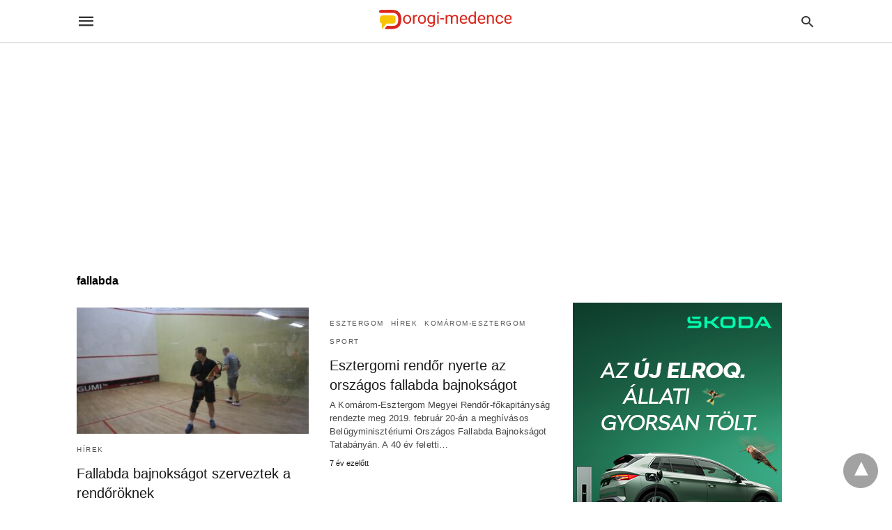

--- FILE ---
content_type: text/html; charset=UTF-8
request_url: https://dorogimedence.hu/index.php/tag/fallabda/amp/
body_size: 13884
content:
<!doctype html> <html amp lang="hu"> <head><script custom-element="amp-form" src="https://cdn.ampproject.org/v0/amp-form-latest.js" async></script><script custom-element="amp-auto-ads" src="https://cdn.ampproject.org/v0/amp-auto-ads-0.1.js" async></script> <meta charset="utf-8"> <link rel="preconnect" href="//cdn.ampproject.org"> <meta name="viewport" content="width=device-width">  <title>fallabda Archívum - Dorogi-medence Regionális Hírportál</title> <link rel="canonical" href="https://dorogimedence.hu/index.php/tag/fallabda/" /> <meta property="og:locale" content="hu_HU" /> <meta property="og:type" content="article" /> <meta property="og:title" content="fallabda Archívum - Dorogi-medence Regionális Hírportál" /> <meta property="og:url" content="https://dorogimedence.hu/index.php/tag/fallabda/" /> <meta property="og:site_name" content="Dorogi-medence Regionális Hírportál" /> <meta name="twitter:card" content="summary_large_image" /> <script type="application/ld+json" class="yoast-schema-graph">{"@context":"https://schema.org","@graph":[{"@type":"CollectionPage","@id":"https://dorogimedence.hu/index.php/tag/fallabda/","url":"https://dorogimedence.hu/index.php/tag/fallabda/","name":"fallabda Archívum - Dorogi-medence Regionális Hírportál","isPartOf":{"@id":"https://dorogimedence.hu/#website"},"primaryImageOfPage":{"@id":"https://dorogimedence.hu/index.php/tag/fallabda/#primaryimage"},"image":{"@id":"https://dorogimedence.hu/index.php/tag/fallabda/#primaryimage"},"thumbnailUrl":"https://dorogimedence.hu/wp-content/uploads/2024/02/IMG_6939_1.jpg","breadcrumb":{"@id":"https://dorogimedence.hu/index.php/tag/fallabda/#breadcrumb"},"inLanguage":"hu"},{"@type":"ImageObject","inLanguage":"hu","@id":"https://dorogimedence.hu/index.php/tag/fallabda/#primaryimage","url":"https://dorogimedence.hu/wp-content/uploads/2024/02/IMG_6939_1.jpg","contentUrl":"https://dorogimedence.hu/wp-content/uploads/2024/02/IMG_6939_1.jpg","width":750,"height":500},{"@type":"BreadcrumbList","@id":"https://dorogimedence.hu/index.php/tag/fallabda/#breadcrumb","itemListElement":[{"@type":"ListItem","position":1,"name":"Kezdőlap","item":"https://dorogimedence.hu/"},{"@type":"ListItem","position":2,"name":"fallabda"}]},{"@type":"WebSite","@id":"https://dorogimedence.hu/#website","url":"https://dorogimedence.hu/","name":"Dorogi-medence Regionális Hírportál","description":"Dorog, Kesztölc, Leányvár, Piliscsév, Tokod, Tokodaltáró, Csolnok, Esztergom-kertváros: hírek, programok","publisher":{"@id":"https://dorogimedence.hu/#organization"},"potentialAction":[{"@type":"SearchAction","target":{"@type":"EntryPoint","urlTemplate":"https://dorogimedence.hu/?s={search_term_string}"},"query-input":{"@type":"PropertyValueSpecification","valueRequired":true,"valueName":"search_term_string"}}],"inLanguage":"hu"},{"@type":"Organization","@id":"https://dorogimedence.hu/#organization","name":"Dorogi-medence Regionális Hírportál","url":"https://dorogimedence.hu/","logo":{"@type":"ImageObject","inLanguage":"hu","@id":"https://dorogimedence.hu/#/schema/logo/image/","url":"https://i0.wp.com/dorogimedence.hu/wp-content/uploads/2021/04/dm-logo-uj-v4.png?fit=1133%2C189&ssl=1","contentUrl":"https://i0.wp.com/dorogimedence.hu/wp-content/uploads/2021/04/dm-logo-uj-v4.png?fit=1133%2C189&ssl=1","width":1133,"height":189,"caption":"Dorogi-medence Regionális Hírportál"},"image":{"@id":"https://dorogimedence.hu/#/schema/logo/image/"},"sameAs":["https://www.facebook.com/dorogimedence/"]}]}</script>  <link rel="icon" href="https://dorogimedence.hu/wp-content/uploads/2018/06/cropped-favicon-32x32.png" sizes="32x32" /> <link rel="icon" href="https://dorogimedence.hu/wp-content/uploads/2018/06/cropped-favicon-192x192.png" sizes="192x192" /> <link rel="apple-touch-icon" href="https://dorogimedence.hu/wp-content/uploads/2018/06/cropped-favicon-180x180.png" /> <meta name="msapplication-TileImage" content="https://dorogimedence.hu/wp-content/uploads/2018/06/cropped-favicon-270x270.png" /> <meta name="amp-google-client-id-api" content="googleanalytics"> <meta name="generator" content="AMP for WP 1.1.11" /> <link rel="preload" as="font" href="https://dorogimedence.hu/wp-content/plugins/accelerated-mobile-pages/templates/design-manager/swift/fonts/icomoon.ttf" type="font/ttf" crossorigin> <link rel="preload" as="script" href="https://cdn.ampproject.org/v0.js"> <link rel="preload" href="https://dorogimedence.hu/wp-content/uploads/2024/02/IMG_6939_1.jpg" as="image"> <script custom-element="amp-iframe" src="https://cdn.ampproject.org/v0/amp-iframe-0.1.js" async></script> <script custom-element="amp-bind" src="https://cdn.ampproject.org/v0/amp-bind-latest.js" async></script> <script custom-element="amp-ad" src="https://cdn.ampproject.org/v0/amp-ad-0.1.js" async></script> <script custom-element="amp-analytics" src="https://cdn.ampproject.org/v0/amp-analytics-0.1.js" async></script> <script custom-element="amp-consent" src="https://cdn.ampproject.org/v0/amp-consent-0.1.js" async></script>  <script custom-element="amp-geo" src="https://cdn.ampproject.org/v0/amp-geo-0.1.js" async></script> <script src="https://cdn.ampproject.org/v0.js" async></script> <style amp-boilerplate>body{-webkit-animation:-amp-start 8s steps(1,end) 0s 1 normal both;-moz-animation:-amp-start 8s steps(1,end) 0s 1 normal both;-ms-animation:-amp-start 8s steps(1,end) 0s 1 normal both;animation:-amp-start 8s steps(1,end) 0s 1 normal both}@-webkit-keyframes -amp-start{from{visibility:hidden}to{visibility:visible}}@-moz-keyframes -amp-start{from{visibility:hidden}to{visibility:visible}}@-ms-keyframes -amp-start{from{visibility:hidden}to{visibility:visible}}@-o-keyframes -amp-start{from{visibility:hidden}to{visibility:visible}}@keyframes -amp-start{from{visibility:hidden}to{visibility:visible}}</style><noscript><style amp-boilerplate>body{-webkit-animation:none;-moz-animation:none;-ms-animation:none;animation:none}</style></noscript> <style amp-custom> body{font-family:'Poppins', sans-serif;font-size:16px;line-height:1.25}ol, ul{list-style-position:inside}p, ol, ul, figure{margin:0 0 1em;padding:0}a, a:active, a:visited{text-decoration:none;color:#005be2}body a:hover{color:#005be2}#ampforwp-jp-relatedposts{padding-top:1em;margin:1em 0;position:relative;clear:both}#ampforwp-jp-relatedposts h3.jp-relatedposts-headline{margin:0 0 1em;display:inline-block;float:left;font-size:9pt;font-weight:700;font-family:inherit}#ampforwp-jp-relatedposts .jp-relatedposts-items-visual{margin-right:-20px}#ampforwp-jp-relatedposts .jp-relatedposts-items{clear:left}#ampforwp-jp-relatedposts .jp-relatedposts-items-visual .jp-relatedposts-post{padding-right:20px;-moz-opacity:.8;opacity:.8}#ampforwp-jp-relatedposts .jp-relatedposts-items .jp-relatedposts-post{float:left;width:33%;margin:0 0 1em;box-sizing:border-box;-moz-box-sizing:border-box;-webkit-box-sizing:border-box}#ampforwp-jp-relatedposts .jp-relatedposts-items-visual h4.jp-relatedposts-post-title{text-transform:none;font-family:inherit;display:block;max-width:100%}#ampforwp-jp-relatedposts .jp-relatedposts-items p,#ampforwp-jp-relatedposts .jp-relatedposts-items time,#ampforwp-jp-relatedposts .jp-relatedposts-items-visual h4.jp-relatedposts-post-title{font-size:14px;line-height:20px;margin:0}#ampforwp-jp-relatedposts .jp-relatedposts-items .jp-relatedposts-post .jp-relatedposts-post-title a{font-size:inherit;font-weight:400;text-decoration:none;-moz-opacity:1;opacity:1}pre{white-space:pre-wrap}.left{float:left}.right{float:right}.hidden, .hide, .logo .hide{display:none}.screen-reader-text{border:0;clip:rect(1px, 1px, 1px, 1px);clip-path:inset(50%);height:1px;margin:-1px;overflow:hidden;padding:0;position:absolute;width:1px;word-wrap:normal}.clearfix{clear:both}blockquote{background:#f1f1f1;margin:10px 0 20px 0;padding:15px}blockquote p:last-child{margin-bottom:0}.amp-wp-unknown-size img{object-fit:contain}.amp-wp-enforced-sizes{max-width:100%}html,body,div,span,object,iframe,h1,h2,h3,h4,h5,h6,p,blockquote,pre,abbr,address,cite,code,del,dfn,em,img,ins,kbd,q,samp,small,strong,sub,sup,var,b,i,dl,dt,dd,ol,ul,li,fieldset,form,label,legend,table,caption,tbody,tfoot,thead,tr,th,td,article,aside,canvas,details,figcaption,figure,footer,header,hgroup,menu,nav,section,summary,time,mark,audio,video{margin:0;padding:0;border:0;outline:0;font-size:100%;vertical-align:baseline;background:transparent}body{line-height:1}article,aside,details,figcaption,figure,footer,header,hgroup,menu,nav,section{display:block}nav ul{list-style:none}blockquote,q{quotes:none}blockquote:before,blockquote:after,q:before,q:after{content:none}a{margin:0;padding:0;font-size:100%;vertical-align:baseline;background:transparent}table{border-collapse:collapse;border-spacing:0}hr{display:block;height:1px;border:0;border-top:1px solid #ccc;margin:1em 0;padding:0}input,select{vertical-align:middle}*,*:after,*:before{box-sizing:border-box;-ms-box-sizing:border-box;-o-box-sizing:border-box}.alignright{float:right;margin-left:10px}.alignleft{float:left;margin-right:10px}.aligncenter{display:block;margin-left:auto;margin-right:auto;text-align:center}amp-iframe{max-width:100%;margin-bottom:20px}amp-wistia-player{margin:5px 0px}.wp-caption{padding:0}figcaption,.wp-caption-text{font-size:12px;line-height:1.5em;margin:0;padding:.66em 10px .75em;text-align:center}amp-carousel > amp-img > img{object-fit:contain}.amp-carousel-container{position:relative;width:100%;height:100%}.amp-carousel-img img{object-fit:contain}amp-instagram{box-sizing:initial}figure.aligncenter amp-img{margin:0 auto}.rr span,.loop-date,.fbp-cnt .amp-author,.display-name,.author-name{color:#191919}.fsp-cnt .loop-category li{padding:8px 0px}.fbp-cnt h2.loop-title{padding:8px 0px}.cntr{max-width:1100px;margin:0 auto;width:100%;padding:0px 20px}@font-face{font-family:'icomoon';font-display:swap;font-style:normal;font-weight:normal;src:local('icomoon'), local('icomoon'), url('https://dorogimedence.hu/wp-content/plugins/accelerated-mobile-pages/templates/design-manager/swift/fonts/icomoon.ttf')}header .cntr{max-width:1100px;margin:0 auto}.h_m{position:static;background:rgba(255,255,255,1);border-bottom:1px solid;border-color:rgba(0,0,0,0.12);padding:0 0 0 0;margin:0 0 0 0}.content-wrapper{margin-top:0px}.h_m_w{width:100%;clear:both;display:inline-flex;height:60px}.icon-src:before{content:"\e8b6";font-family:'icomoon';font-size:23px}.isc:after{content:"\e8cc";font-family:'icomoon';font-size:20px}.h-ic a:after, .h-ic a:before{color:rgba(51,51,51,1)}.h-ic{margin:0px 10px;align-self:center}.amp-logo a{line-height:0;display:inline-block;margin:0;font-size:17px;font-weight:700;text-transform:uppercase;display:inline-block;color:rgba(51,51,51,1)}.logo h1{margin:0;font-size:17px;font-weight:700;text-transform:uppercase;display:inline-block}.h-srch a{line-height:1;display:block}.amp-logo amp-img{margin:0 auto}@media(max-width:480px){.h-sing{font-size:13px}}.logo{z-index:2;flex-grow:1;align-self:center;text-align:center;line-height:0}.h-1{display:flex;order:1}.h-nav{order:-1;align-self:center;flex-basis:30px}.h-ic:last-child{margin-right:0}.lb-t{position:fixed;top:-50px;width:100%;width:100%;opacity:0;transition:opacity .5s ease-in-out;overflow:hidden;z-index:9;background:rgba(20,20,22,0.9)}.lb-t img{margin:auto;position:absolute;top:0;left:0;right:0;bottom:0;max-height:0%;max-width:0%;border:3px solid white;box-shadow:0px 0px 8px rgba(0,0,0,.3);box-sizing:border-box;transition:.5s ease-in-out}a.lb-x{display:block;width:50px;height:50px;box-sizing:border-box;background:tranparent;color:black;text-decoration:none;position:absolute;top:-80px;right:0;transition:.5s ease-in-out}a.lb-x:after{content:"\e5cd";font-family:'icomoon';font-size:30px;line-height:0;display:block;text-indent:1px;color:rgba(255,255,255,0.8)}.lb-t:target{opacity:1;top:0;bottom:0;left:0;z-index:2}.lb-t:target img{max-height:100%;max-width:100%}.lb-t:target a.lb-x{top:25px}.lb img{cursor:pointer}.lb-btn form{position:absolute;top:200px;left:0;right:0;margin:0 auto;text-align:center}.lb-btn .s{padding:10px}.lb-btn .icon-search{padding:10px;cursor:pointer}.amp-search-wrapper{width:80%;margin:0 auto;position:relative}.overlay-search:before{content:"\e8b6";font-family:'icomoon';font-size:24px;position:absolute;right:0;cursor:pointer;top:4px;color:rgba(255,255,255,0.8)}.amp-search-wrapper .icon-search{cursor:pointer;background:transparent;border:none;display:inline-block;width:30px;height:30px;opacity:0;position:absolute;z-index:100;right:0;top:0}.lb-btn .s{padding:10px;background:transparent;border:none;border-bottom:1px solid #504c4c;width:100%;color:rgba(255,255,255,0.8)}.m-ctr{background:rgba(20,20,22,0.9)}.tg, .fsc{display:none}.fsc{width:100%;height:-webkit-fill-available;position:absolute;cursor:pointer;top:0;left:0;z-index:9}.tg:checked + .hamb-mnu > .m-ctr{margin-left:0;border-right:1px solid}.tg:checked + .hamb-mnu > .m-ctr .c-btn{position:fixed;right:5px;top:5px;background:rgba(20,20,22,0.9);border-radius:50px}.m-ctr{margin-left:-100%;float:left}.tg:checked + .hamb-mnu > .fsc{display:block;background:rgba(0,0,0,.9);height:100%}.t-btn, .c-btn{cursor:pointer}.t-btn:after{content:"\e5d2";font-family:"icomoon";font-size:28px;display:inline-block;color:rgba(51,51,51,1)}.c-btn:after{content:"\e5cd";font-family:"icomoon";font-size:20px;color:rgba(255,255,255,0.8);line-height:0;display:block;text-indent:1px}.c-btn{float:right;padding:15px 5px}header[style] label.c-btn, header[style] .lb-t:target a.lb-x{margin-top:30px}.m-ctr{transition:margin 0.3s ease-in-out}.m-ctr{width:90%;height:100%;position:absolute;z-index:99;padding:2% 0% 100vh 0%}.m-menu{display:inline-block;width:100%;padding:2px 20px 10px 20px}.m-scrl{overflow-y:scroll;display:inline-block;width:100%;max-height:94vh}.m-menu .amp-menu .toggle:after{content:"\e313";font-family:'icomoon';font-size:25px;display:inline-block;top:1px;padding:5px;transform:rotate(270deg);right:0;left:auto;cursor:pointer;border-radius:35px;color:rgba(255,255,255,0.8)}.m-menu .amp-menu li.menu-item-has-children:after{display:none}.m-menu .amp-menu li ul{font-size:14px}.m-menu .amp-menu{list-style-type:none;padding:0}.m-menu .amp-menu > li a{color:rgba(255,255,255,0.8);padding:12px 7px;margin-bottom:0;display:inline-block}.menu-btn{margin-top:30px;text-align:center}.menu-btn a{color:#fff;border:2px solid #ccc;padding:15px 30px;display:inline-block}.amp-menu li.menu-item-has-children>ul>li{width:100%}.m-menu .amp-menu li.menu-item-has-children>ul>li{padding-left:0;border-bottom:1px solid;margin:0px 10px}.m-menu .link-menu .toggle{width:100%;height:100%;position:absolute;top:0px;right:0;cursor:pointer}.m-menu .amp-menu .sub-menu li:last-child{border:none}.m-menu .amp-menu a{padding:7px 15px}.m-menu > li{font-size:17px}.amp-menu .toggle:after{position:absolute}.m-menu .toggle{float:right}.m-menu input{display:none}.m-menu .amp-menu [id^=drop]:checked + label + ul{display:block}.m-menu .amp-menu [id^=drop]:checked + .toggle:after{transform:rotate(360deg)}.hamb-mnu ::-webkit-scrollbar{display:none}.p-m-fl{width:100%;border-bottom:1px solid rgba(0, 0, 0, 0.05);background:rgba(239,239,239,1)}.p-menu{width:100%;text-align:center;margin:0px auto;padding:0px 25px 0px 25px}.p-menu ul li{display:inline-block;margin-right:21px;font-size:12px;line-height:20px;letter-spacing:1px;font-weight:400;position:relative}.p-menu ul li a{color:rgba(53,53,53,1);padding:12px 0px 12px 0px;display:inline-block}.p-menu input{display:none}.p-menu .amp-menu .toggle:after{display:none}.p-menu{white-space:nowrap}@media(max-width:768px){.p-menu{overflow:scroll}}.hmp{margin-top:34px;display:inline-block;width:100%}.fbp{width:100%;display:flex;flex-wrap:wrap;margin:15px 15px 20px 15px}.fbp-img a{display:block;line-height:0}.fbp-c{flex:1 0 100%}.fbp-img{flex-basis:calc(65%);margin-right:30px}.fbp-cnt{flex-basis:calc(31%)}.fbp-cnt .loop-category{margin-bottom:12px}.fsp-cnt .loop-category{margin-bottom:7px}.fsp-cnt .loop-category li{font-weight:500}.fbp-cnt h2{margin:0px;font-size:32px;line-height:38px;font-weight:700}.fbp-cnt h2 a{color:#191919}.fbp-cnt .amp-author, .fsp-cnt .amp-author{padding-left:6px}.fbp:hover .author-name a{text-decoration:underline}.fbp-cnt .author-details a{color:#808080}.fbp-cnt .author-details a:hover{color:#005be2}.loop-wrapper{display:flex;flex-wrap:wrap;margin:-15px}.loop-category li{display:inline-block;list-style-type:none;margin-right:10px;font-size:10px;font-weight:600;letter-spacing:1.5px}.loop-category li a{color:#555;text-transform:uppercase}.loop-category li:hover a{color:#005be2}.fbp-cnt p, .fsp-cnt p{color:#444;font-size:13px;line-height:1.5;letter-spacing:0.10px;word-break:break-word}.fbp:hover h2 a, .fsp:hover h2 a{color:#005be2}.fsp h2 a, .fsp h3 a{color:#191919}.fsp{margin:15px;flex-basis:calc(33.33% - 30px)}.fsp-img{margin-bottom:10px}.fsp h2, .fsp h3{margin:0px 0px 5px 0px;font-size:20px;line-height:1.4;font-weight:500}.at-dt,.pt-dt{font-size:11px;color:#757575;margin:12px 0px 9px 0px;display:inline-flex}.arch-tlt{margin:30px 0px 30px;display:inline-block;width:100%}.amp-archive-title, .amp-loop-label{font-weight:600}.amp-archive-desc, .amp-archive-image{font-size:14px;margin:8px 0px 0px 0px;color:#333;line-height:20px}.author-img amp-img{border-radius:50%;margin:0px 12px 10px 0px;display:block;width:50px}.author-img{float:left}.amp-sub-archives{margin:10px 0px 0px 10px}.amp-sub-archives ul li{list-style-type:none;display:inline-block;font-size:12px;margin-right:10px;font-weight:500}.amp-sub-archives ul li a{color:#005be2}.loop-pagination{margin:20px 0px 20px 0px}.right a, .left a{background:#005be2;padding:8px 22px 12px 25px;color:#fff;line-height:1;border-radius:46px;font-size:14px;display:inline-block}.right a:hover, .left a:hover{color:#fff}.right a:after{content:"\00BB";display:inline-block;padding-left:6px;font-size:20px;line-height:20px;height:20px;position:relative;top:1px}.left a:before{content:"\00AB";display:inline-block;padding-right:6px;font-size:20px;line-height:20px;height:20px;position:relative;top:1px}.cntn-wrp.srch p{margin:30px 0px 30px 0px}.cntn-wrp.srch{font-size:18px;color:#000;line-height:1.7;word-wrap:break-word;font-family:'Poppins', sans-serif}@media(max-width:1110px){.amppb-fluid .col{max-width:95%}.sf-img .wp-caption-text{width:100%;padding:10px 40px}.fbp-img{flex-basis:calc(64%)}.fbp-img amp-img img{width:100%}.fbp-cnt h2{font-size:28px;line-height:34px}}@media(max-width:768px){.fbp-img{flex-basis:calc(100%);margin-right:0}.hmp{margin:0}.fbp-cnt{float:none;width:100%;margin-left:0px;margin-top:10px;display:inline-block}.fbp-cnt .loop-category{margin-bottom:5px}.fbp{margin:15px}.fbp-cnt p{margin-top:8px}.fsp{flex-basis:calc(100% - 30px)}.fsp-img{width:40%;float:left;margin-right:20px}.fsp-cnt{width:54%;float:left}.at-dt,.pt-dt{margin:10px 0px 0px 0px}.hmp .loop-wrapper{margin-top:0}.arch-tlt{margin:20px 0px}.amp-loop-label{font-size:16px}.loop-wrapper h2{font-size:24px;font-weight:600}}@media(max-width:480px){.cntr.b-w{padding:0px}.at-dt,.pt-dt{margin:7px 0px 0px 0px}.right, .left{float:none;text-align:center}.right{margin-bottom:30px}.fsp-img{width:100%;float:none;margin-right:0px}.fsp-cnt{width:100%;float:none;padding:0px 15px 0px 14px}.fsp{border:none;padding:0}.fbp-cnt{margin:0;padding:12px}.tg:checked + .hamb-mnu > .m-ctr .c-btn{position:fixed;right:5px;top:35px}}@media(max-width:425px){.hmp .loop-wrapper{margin:0}.hmp .fbp{margin:0px 0px 15px 0px}.hmp .fsp{flex-basis:calc(100% - 0px);margin:15px 0px}.amp-archive-title, .amp-loop-label{padding:0 20px}.amp-sub-archives{margin:10px 0px 0px 30px}.author-img{padding-left:20px}.amp-archive-desc{padding:0px 20px}.loop-pagination{margin:15px 0px 15px 0px}}@media(max-width:375px){.fbp-cnt p, .fsp-cnt p{line-height:19px;letter-spacing:0}}@media(max-width:320px){.right a, .left a{padding:10px 30px 14px}}.m-srch #amp-search-submit{cursor:pointer;background:transparent;border:none;display:inline-block;width:30px;height:30px;opacity:0;position:absolute;z-index:100;right:0;top:0}.m-srch .amp-search-wrapper{border:1px solid rgba(255,255,255,0.8);background:rgba(255,255,255,0.8);width:100%;border-radius:60px}.m-srch .s{padding:10px 15px;border:none;width:100%;color:rgba(20,20,22,0.9);background:rgba(255,255,255,0.8);border-radius:60px}.m-srch{border-top:1px solid;padding:20px}.m-srch .overlay-search:before{color:rgba(20,20,22,0.9);padding-right:10px;top:6px}.cp-rgt{font-size:11px;line-height:1.2;color:rgba(255,255,255,0.8);padding:20px;text-align:center;border-top:1px solid}.cp-rgt a{color:rgba(255,255,255,0.8);border-bottom:1px solid rgba(255,255,255,0.8);margin-left:10px}.cp-rgt .view-non-amp{display:none}a.btt:hover{cursor:pointer}.footer{margin-top:80px}.f-menu ul li .sub-menu{display:none}.f-menu ul li{display:inline-block;margin-right:20px}.f-menu ul li a{padding:0;color:#575656}.f-menu ul > li:hover a{color:#005be2}.f-menu{font-size:14px;line-height:1.4;margin-bottom:30px}.rr{font-size:12px;color:rgba(136,136,136,1)}.rr span{margin:0 10px 0 0px}.f-menu ul li.menu-item-has-children:hover > ul{display:none}.f-menu ul li.menu-item-has-children:after{display:none}.f-w{display:inline-flex;width:100%;flex-wrap:wrap;margin:15px -15px 0px}.f-w-f2{text-align:center;border-top:1px solid rgba(238,238,238,1);padding:50px 0 50px 0}.w-bl{margin-left:0;display:flex;flex-direction:column;position:relative;flex:1 0 22%;margin:0 15px 30px;line-height:1.5;font-size:14px}.w-bl h4{font-size:12px;font-weight:500;margin-bottom:20px;text-transform:uppercase;letter-spacing:1px;padding-bottom:4px}.w-bl ul li{list-style-type:none;margin-bottom:15px}.w-bl ul li:last-child{margin-bottom:0}.w-bl ul li a{text-decoration:none}.w-bl .menu li .sub-menu, .w-bl .lb-x{display:none}.w-bl .menu li .sub-menu, .w-bl .lb-x{display:none}.w-bl table{border-collapse:collapse;margin:0 0 1.5em;width:100%}.w-bl tr{border-bottom:1px solid #eee}.w-bl th, .w-bl td{text-align:center}.w-bl td{padding:0.4em}.w-bl th:first-child, .w-bl td:first-child{padding-left:0}.w-bl thead th{border-bottom:2px solid #bbb;padding-bottom:0.5em;padding:0.4em}.w-bl .calendar_wrap caption{font-size:14px;margin-bottom:10px}.w-bl form{display:inline-flex;flex-wrap:wrap;align-items:center}.w-bl .search-submit{text-indent:-9999px;padding:0;margin:0;background:transparent;line-height:0;display:inline-block;opacity:0}.w-bl .search-button:after{content:"\e8b6";font-family:'icomoon';font-size:23px;display:inline-block;cursor:pointer}.w-bl .search-field{border:1px solid #ccc;padding:6px 10px}.f-menu{font-size:14px;line-height:1.4;margin-bottom:30px}.f-menu ul li{display:inline-block;margin-right:20px}.f-menu .sub-menu{display:none}.rr{font-size:13px;color:rgba(136,136,136,1)}@media(max-width:768px){.footer{margin-top:60px}.w-bl{flex:1 0 22%}.f-menu ul li{margin-bottom:10px}}@media(max-width:480px){.footer{margin-top:50px}.f-w-f2{padding:25px 0px}.f-w{display:block;margin:15px 0px 0px}.w-bl{margin-bottom:40px}.w-bl{flex:100%}.w-bl ul li{margin-bottom:11px}.f-menu ul li{display:inline-block;line-height:1.8;margin-right:13px}.f-menu .amp-menu > li a{padding:0;font-size:12px;color:#7a7a7a}.rr{margin-top:15px;font-size:11px;line-height:1.8}}@media(max-width:425px){.footer{margin-top:35px}.w-bl h4{margin-bottom:15px}}.content-wrapper a, .breadcrumb ul li a, .srp ul li, .rr a{transition:all 0.3s ease-in-out 0s}[class^="icon-"], [class*=" icon-"]{font-family:'icomoon';speak:none;font-style:normal;font-weight:normal;font-variant:normal;text-transform:none;line-height:1;-webkit-font-smoothing:antialiased;-moz-osx-font-smoothing:grayscale}body .amp-ad-wrapper{width:100%;text-align:center;margin:10px 0}.amp-ad-wrapper span{display:inherit;font-size:12px;line-height:1}.amp_ad_1{margin:-2px 0px -17px 0px}.amp_ad_2{margin:20px 0px -23px 0px}.amp-ad-3{margin:0px 0px -4px 0px}@media (min-width:768px){.wp-block-columns{display:flex}.wp-block-column{max-width:50%;margin:0px 10px}}amp-facebook-like{max-height:28px;top:6px;margin-right:10px}.ampforwp-blocks-gallery-caption{font-size:16px}.m-s-i li a.s_telegram:after{content:"\e93f"}.cntn-wrp h1, .cntn-wrp h2, .cntn-wrp h3, .cntn-wrp h4, .cntn-wrp h5, h6{margin-bottom:5px}.cntn-wrp h1{font-size:32px}.cntn-wrp h2{font-size:27px}.cntn-wrp h3{font-size:24px}.cntn-wrp h4{font-size:20px}.cntn-wrp h5{font-size:17px}.cntn-wrp h6{font-size:15px}figure.amp-featured-image{margin:10px 0}.amp-wp-content table, .cntn-wrp.artl-cnt table{height:auto}amp-img.amp-wp-enforced-sizes[layout=intrinsic] > img, .amp-wp-unknown-size > img{object-fit:contain}.rtl amp-carousel{direction:ltr}.rtl .amp-menu .toggle:after{left:0;right:unset}.sharedaddy li{display:none}sub{vertical-align:sub;font-size:small}sup{vertical-align:super;font-size:small}@media only screen and (max-width:480px){svg{max-width:250px;max-height:250px}}h2.amp-post-title{word-break:break-word;word-wrap:break-word}h2.amp-wp-sub-title{word-break:break-word;word-wrap:break-word}h2.amp-wp-sub-title{font-size:20px;line-height:1.4em;margin-top:0px;color:#a0a0a0}h2.amp-wp-sub-title.center{text-align:center}@media (min-width:768px){.artl-cnt .wp-block-column{max-width:100%}}.btt{position:fixed;bottom:20px;right:20px;background:rgba(71, 71, 71, 0.5);color:#fff;border-radius:100%;width:50px;height:50px;text-decoration:none}.btt:hover{color:#fff;background:#474747}.btt:before{content:'\25be';display:block;font-size:35px;font-weight:600;color:#fff;transform:rotate(180deg);text-align:center;line-height:1.5}.has-text-align-left{text-align:left}.has-text-align-right{text-align:right}.has-text-align-center{text-align:center}.collapsible-captions amp-img img{object-fit:contain}.web-stories-list__story-poster amp-img{width:100%;height:100%}.gdpr{position:fixed;top:0;bottom:0;left:0;right:0;background:rgba(0, 0, 0, 0.7);color:#333;z-index:9999999;line-height:1.3;height:100vh;width:100vw}.gdpr_w{padding:2rem;background:#fff;max-width:700px;width:95%;margin:5% auto;text-align:center;position:fixed;left:0;right:0;margin:10% auto}.gdpr_t{margin-bottom:15px}.gdpr_t h3{font-size:30px;margin:0px 0 10px 0}.gdpr_t p{font-size:16px;line-height:1.45;margin:0}.gdpr_x{position:absolute;right:24px;top:16px;cursor:pointer}.gdpr_yn{margin-top:10px}.gdpr_yn form{display:inline}.gdpr_yn button{background:#37474F;border:none;color:#fff;padding:8px 30px;font-size:13px;margin:0 3px}.gdpr_yn .gdpr_n{background:#fff;color:#222;border:1px solid #999}amp-consent{margin-left:10px;top:2px;width:auto;background:transparent}.gdpr_fmi{width:100%;font-size:15px;line-height:1.45;margin:0}#footer .gdpr_fmi span, .gdpr_fmi span{display:inline-block}#footer .gdpr_fmi a{color:#005be2}@media(max-width:768px){.gdpr_w{width:85%;margin:0 auto;padding:1.5rem}}@media(max-width:700px){.gdpr_w{margin:0 auto;width:85%}}.gdpr_fmi a:before{display:none}.gdpr_w{width:100%}.f-w-f2{padding:50px 0px}footer amp-consent.amp-active{z-index:9999;display:initial;position:inherit;height:20px;width:100%}body[class*="amp-iso-country-"] .amp-active{display:contents}#post-consent-ui{position:fixed;z-index:9999;left:45%;margin-top:10px;top:0}.amp-featured-image amp-iframe, .amp-wp-article-featured-image amp-iframe{margin:auto;height:100%}.f_vid{background:#000}amp-web-push-widget button.amp-subscribe{display:inline-flex;align-items:center;border-radius:5px;border:0;box-sizing:border-box;margin:0;padding:10px 15px;cursor:pointer;outline:none;font-size:15px;font-weight:500;background:#4A90E2;margin-top:7px;color:white;box-shadow:0 1px 1px 0 rgba(0, 0, 0, 0.5);-webkit-tap-highlight-color:rgba(0, 0, 0, 0)}.amp-logo amp-img{width:190px}.amp-menu input{display:none}.amp-menu li.menu-item-has-children ul{display:none}.amp-menu li{position:relative;display:block}.amp-menu > li a{display:block}div.acssacfe9{clear:both;margin:8px 0}iframe.acss5fbbf{border:none;height:260px;max-width:100%}.ai-viewports{--ai:1}.ai-viewport-3{display:none}.ai-viewport-2{display:none}.ai-viewport-1{display:inherit}.ai-viewport-0{display:none}@media (min-width:768px) and (max-width:979px){.ai-viewport-1{display:none}.ai-viewport-2{display:inherit}}@media (max-width:767px){.ai-viewport-1{display:none}.ai-viewport-3{display:inherit}}.code-block-default{margin:8px 0;clear:both}.code-block-{}.ai-align-left *{margin:0 auto 0 0;text-align:left}.ai-align-right *{margin:0 0 0 auto;text-align:right}.ai-center *{margin:0 auto;text-align:center}.icon-widgets:before{content:"\e1bd"}.icon-search:before{content:"\e8b6"}.icon-shopping-cart:after{content:"\e8cc"}</style> </head> <body data-amp-auto-lightbox-disable class="body archives_body archive-3530 amp-archive post 1.1.11"> <div id="backtotop"></div><header class="header h_m h_m_1" > <input type="checkbox" id="offcanvas-menu" on="change:AMP.setState({ offcanvas_menu: (event.checked ? true : false) })" [checked] = "offcanvas_menu" class="tg" /> <div class="hamb-mnu"> <aside class="m-ctr"> <div class="m-scrl"> <div class="menu-heading clearfix"> <label for="offcanvas-menu" class="c-btn"></label> </div> <nav class="m-menu"> <ul id="menu-fo-menu" class="amp-menu"><li id="menu-item-12" class="menu-item menu-item-type-custom menu-item-object-custom menu-item-home menu-item-has-children menu-item-12 "><a href="http://dorogimedence.hu" class="dropdown-toggle" data-toggle="dropdown">Hírek</a> <input type="checkbox" id="drop-2"><label for="drop-2" class="toggle"></label><ul class="sub-menu"> <li id="menu-item-238" class="menu-item menu-item-type-taxonomy menu-item-object-category menu-item-238 "><a href="https://dorogimedence.hu/index.php/category/kek-hirek/">Kék hírek</a></li> <li id="menu-item-101" class="menu-item menu-item-type-taxonomy menu-item-object-category menu-item-101 "><a href="https://dorogimedence.hu/index.php/category/sport/">Sport</a></li> <li id="menu-item-93" class="menu-item menu-item-type-taxonomy menu-item-object-category menu-item-93 "><a href="https://dorogimedence.hu/index.php/category/dorog/">Dorog</a></li> <li id="menu-item-235" class="menu-item menu-item-type-taxonomy menu-item-object-category menu-item-235 "><a href="https://dorogimedence.hu/index.php/category/csolnok/">Csolnok</a></li> <li id="menu-item-643" class="menu-item menu-item-type-taxonomy menu-item-object-category menu-item-643 "><a href="https://dorogimedence.hu/index.php/category/tat/">Tát</a></li> <li id="menu-item-94" class="menu-item menu-item-type-taxonomy menu-item-object-category menu-item-94 "><a href="https://dorogimedence.hu/index.php/category/tokod/">Tokod</a></li> <li id="menu-item-100" class="menu-item menu-item-type-taxonomy menu-item-object-category menu-item-100 "><a href="https://dorogimedence.hu/index.php/category/tokodaltaro/">Tokodaltáró</a></li> <li id="menu-item-236" class="menu-item menu-item-type-taxonomy menu-item-object-category menu-item-236 "><a href="https://dorogimedence.hu/index.php/category/esztergom/">Esztergom</a></li> <li id="menu-item-96" class="menu-item menu-item-type-taxonomy menu-item-object-category menu-item-96 "><a href="https://dorogimedence.hu/index.php/category/esztergom_kertvaros/">Esztergom-kertváros</a></li> <li id="menu-item-97" class="menu-item menu-item-type-taxonomy menu-item-object-category menu-item-97 "><a href="https://dorogimedence.hu/index.php/category/kesztolc/">Kesztölc</a></li> <li id="menu-item-98" class="menu-item menu-item-type-taxonomy menu-item-object-category menu-item-98 "><a href="https://dorogimedence.hu/index.php/category/leanyvar/">Leányvár</a></li> <li id="menu-item-4991" class="menu-item menu-item-type-taxonomy menu-item-object-category menu-item-4991 "><a href="https://dorogimedence.hu/index.php/category/nyergesujfalu/">Nyergesújfalu</a></li> <li id="menu-item-99" class="menu-item menu-item-type-taxonomy menu-item-object-category menu-item-99 "><a href="https://dorogimedence.hu/index.php/category/piliscsev/">Piliscsév</a></li> <li id="menu-item-239" class="menu-item menu-item-type-taxonomy menu-item-object-category menu-item-239 "><a href="https://dorogimedence.hu/index.php/category/komarom-esztergom/">Komárom-Esztergom</a></li> </ul> </li> <li id="menu-item-30902" class="menu-item menu-item-type-taxonomy menu-item-object-category menu-item-30902 "><a href="https://dorogimedence.hu/index.php/category/heti-novella/" class="dropdown-toggle" data-toggle="dropdown">Heti Novella</a></li> <li id="menu-item-25287" class="menu-item menu-item-type-taxonomy menu-item-object-category menu-item-25287 "><a href="https://dorogimedence.hu/index.php/category/meselo-tajak-es-formak/" class="dropdown-toggle" data-toggle="dropdown">Mesélő tájak és formák</a></li> <li id="menu-item-962" class="menu-item menu-item-type-taxonomy menu-item-object-category menu-item-962 "><a href="https://dorogimedence.hu/index.php/category/dorogi-barangolasok/" class="dropdown-toggle" data-toggle="dropdown">Dorogi Barangolások</a></li> <li id="menu-item-144" class="menu-item menu-item-type-post_type menu-item-object-page menu-item-144 "><a href="https://dorogimedence.hu/index.php/kozerdeku/" class="dropdown-toggle" data-toggle="dropdown">Közérdekű</a></li> </ul> </nav> <div class="m-srch"> <form role="search" method="get" class="amp-search" target="_top" action="https://dorogimedence.hu"> <div class="amp-search-wrapper"> <label aria-label="Type your query" class="screen-reader-text" for="s">Type your search query and hit enter: </label> <input type="text" placeholder="AMP" value="1" name="amp" class="hidden"/> <label aria-label="search text" for="search-text-96"></label> <input id="search-text-96" type="text" placeholder="Ide írjon" value="" name="s" class="s" /> <label aria-label="Submit amp search" for="amp-search-submit" > <input type="submit" class="icon-search" value="Search" /> </label> <div class="overlay-search"> </div> </div> </form> </div> <div class="cp-rgt"> <span>Minden jog fenntartva</span><a class="view-non-amp" href="https://dorogimedence.hu/index.php/2024/02/28/fallabda-bajnoksagot-szerveztek-a-rendoroknek/" title="Nem AMP verzió megtekintése">Nem AMP verzió megtekintése</a> </div> </div> </aside> <label for="offcanvas-menu" class="fsc"></label> <div class="cntr"> <div class="head h_m_w"> <div class="h-nav"> <label for="offcanvas-menu" class="t-btn"></label> </div> <div class="logo"> <div class="amp-logo"> <a href="https://dorogimedence.hu/amp/" title="Dorogi-medence Regionális Hírportál" > <amp-img data-hero src="https://dorogimedence.hu/wp-content/uploads/2021/04/logo-feher-350.png" width="348" height="58" alt="Dorogi-medence Regionális Hírportál" class="amp-logo" layout="responsive"></amp-img></a> </div> </div> <div class="h-1"> <div class="h-srch h-ic"> <a title="search" class="lb icon-src" href="#search"></a> <div class="lb-btn"> <div class="lb-t" id="search"> <form role="search" method="get" class="amp-search" target="_top" action="https://dorogimedence.hu"> <div class="amp-search-wrapper"> <label aria-label="Type your query" class="screen-reader-text" for="s">Type your search query and hit enter: </label> <input type="text" placeholder="AMP" value="1" name="amp" class="hidden"/> <label aria-label="search text" for="search-text-41"></label> <input id="search-text-41" type="text" placeholder="Ide írjon" value="" name="s" class="s" /> <label aria-label="Submit amp search" for="amp-search-submit" > <input type="submit" class="icon-search" value="Search" /> </label> <div class="overlay-search"> </div> </div> </form> <a title="close" class="lb-x" href="#"></a> </div> </div> </div> </div> <div class="clearfix"></div> </div> </div> </div> </header> <div class="content-wrapper"> <div class="p-m-fl"> </div> <div class="amp-ad-wrapper amp_ad_1"><amp-ad class="amp-ad-1" type="adsense" width=336 height=280 data-ad-client="ca-pub-1727034543801930" data-ad-slot="8038255097"data-block-on-consent="_till_accepted"></amp-ad> </div><div class="cntr archive"> <div class="arch-tlt"> <h1 class="amp-archive-title">fallabda</h1> </div> <div class="arch-dsgn"> <div class="arch-psts"> <div class='loop-wrapper'><div class="fsp"> <div class="fsp-img"> <div class="loop-img image-container"><a href="https://dorogimedence.hu/index.php/2024/02/28/fallabda-bajnoksagot-szerveztek-a-rendoroknek/amp/" title="Fallabda bajnokságot szerveztek a rendőröknek"><amp-img data-hero src="https://dorogimedence.hu/wp-content/uploads/2024/02/IMG_6939_1-346x188.jpg" width="346" height="188" layout=responsive class="" alt="Fallabda bajnokságot szerveztek a rendőröknek"><amp-img fallback data-hero src="https://dorogimedence.hu/wp-content/plugins/accelerated-mobile-pages/images/SD-default-image.png" width="346" height="188" layout=responsive class="" alt="Fallabda bajnokságot szerveztek a rendőröknek"></amp-img></amp-img></a></div> </div> <div class="fsp-cnt"> <ul class="loop-category"><li class="amp-cat-3"><a href="https://dorogimedence.hu/index.php/category/hirek/amp/">Hírek</a></li></ul> <h2 class='loop-title' ><a href="https://dorogimedence.hu/index.php/2024/02/28/fallabda-bajnoksagot-szerveztek-a-rendoroknek/amp/">Fallabda bajnokságot szerveztek a rendőröknek</a></h2> <p class="loop-excerpt">A Komárom-Esztergom Vármegyei Rendőr-főkapitányság és a megyei Rendőr Sportegyesület 2024. február 27-én rendezte meg a 2024. évi, meghívásos Belügyminisztériumi Országos&hellip;</p> <div class="pt-dt"> <div class="loop-date">2 év ezelőtt</div> </div> </div> </div> <div class="fsp"> <div class="fsp-img"> </div> <div class="fsp-cnt"> <ul class="loop-category"><li class="amp-cat-38"><a href="https://dorogimedence.hu/index.php/category/esztergom/amp/">Esztergom</a></li><li class="amp-cat-3"><a href="https://dorogimedence.hu/index.php/category/hirek/amp/">Hírek</a></li><li class="amp-cat-56"><a href="https://dorogimedence.hu/index.php/category/komarom-esztergom/amp/">Komárom-Esztergom</a></li><li class="amp-cat-5"><a href="https://dorogimedence.hu/index.php/category/sport/amp/">Sport</a></li></ul> <h2 class='loop-title' ><a href="https://dorogimedence.hu/index.php/2019/02/21/esztergomi-rendor-nyerte-az-orszagos-fallabda-bajnoksagot/amp/">Esztergomi rendőr nyerte az országos fallabda bajnokságot</a></h2> <p class="loop-excerpt">A Komárom-Esztergom Megyei Rendőr-főkapitányság rendezte meg 2019. február 20-án a meghívásos Belügyminisztériumi Országos Fallabda Bajnokságot Tatabányán. A 40 év feletti&hellip;</p> <div class="pt-dt"> <div class="loop-date">7 év ezelőtt</div> </div> </div> </div> <div class='code-block code-block-8' style='margin: 8px 0; clear: both;'> <a href="https://www.styevolaesfia.hu/hirek/skoda-elroq-2013-az-elektromobilitas-uj-fejezete-egy-specialis-ajanlat" target="_blank"> <img src="https://dorogimedence.hu/banner/Skoda_Elroq_300x600px.png" alt="Styevola és Fia Kft." width="300" height="600" border="0" longdesc="https://www.styevolaesfia.hu/hirek/skoda-elroq-2013-az-elektromobilitas-uj-fejezete-egy-specialis-ajanlat" /></a></div> <div class='code-block code-block-10' style='margin: 8px 0; clear: both;'> <a href="https://www.gedeonrichter.com/hu-hu/" target="_blank"> <img src="https://dorogimedence.hu/banner/RG_altalanos_allo_300x250px_2025.jpg" alt="Richter Gedeon Nyrt." width="300" height="250" border="0" longdesc="https://www.gedeonrichter.com/hu-hu/" /></a></div> </div> <div class="loop-pagination"> <div class="clearfix"></div> </div> </div> </div> </div> <div class="amp-wp-content widget-wrapper"> <div class="cntr"> <div class="amp_widget_above_the_footer f-w"> <div class="w-bl"><div class="code-block code-block-10 acssacfe9"> <a href="https://www.gedeonrichter.com/hu-hu/" target="_blank"> <amp-img src="https://dorogimedence.hu/banner/RG_altalanos_allo_300x250px_2025.jpg" alt="Richter Gedeon Nyrt." width="300" height="250" class="amp-wp-enforced-sizes" layout="intrinsic"></amp-img></a></div> </div><div class="w-bl"><div class="code-block code-block-8 acssacfe9"> <a href="https://www.styevolaesfia.hu/hirek/skoda-elroq-2013-az-elektromobilitas-uj-fejezete-egy-specialis-ajanlat" target="_blank"> <amp-img src="https://dorogimedence.hu/banner/Skoda_Elroq_300x600px.png" alt="Styevola és Fia Kft." width="300" height="600" class="amp-wp-enforced-sizes" layout="intrinsic"></amp-img></a></div> </div><div class="w-bl"></div><div class="w-bl"><h4>Hír kategóriák</h4><form id="amp-wp-widget-categories-1" on="change:amp-wp-widget-categories-1.submit" action="https://dorogimedence.hu" method="get" target="_top"><label class="screen-reader-text" for="categories-dropdown-2">Hír kategóriák</label><select name="cat" id="categories-dropdown-2" class="postform"> <option value="-1">Kategória kijelölése</option> <option class="level-0" value="4925">75 éve történt: Dorog ostroma</option> <option class="level-0" value="6934">Belföld, Gazdaság</option> <option class="level-0" value="64">Csolnok</option> <option class="level-0" value="2">Dorog</option> <option class="level-0" value="341">Dorogi Barangolások</option> <option class="level-0" value="5769">Dorogi Rockfesztivál</option> <option class="level-0" value="1">Egyéb</option> <option class="level-0" value="38">Esztergom</option> <option class="level-0" value="7">Esztergom-kertváros</option> <option class="level-0" value="5483">Heti Novella</option> <option class="level-0" value="3">Hírek</option> <option class="level-0" value="39">Kék hírek</option> <option class="level-0" value="6031">Kerek évfordulók</option> <option class="level-0" value="8">Kesztölc</option> <option class="level-0" value="56">Komárom-Esztergom</option> <option class="level-0" value="9">Leányvár</option> <option class="level-0" value="4923">Mesélő tájak és formák</option> <option class="level-0" value="1390">Nyergesújfalu</option> <option class="level-0" value="11">Piliscsév</option> <option class="level-0" value="3561">Programok</option> <option class="level-0" value="5">Sport</option> <option class="level-0" value="6948">Színes</option> <option class="level-0" value="110">Tát</option> <option class="level-0" value="6">Tokod</option> <option class="level-0" value="10">Tokodaltáró</option> <option class="level-0" value="6574">Történelmi évfordulók</option> <option class="level-0" value="7408">Vármegyei értékek</option> </select> </form> </div><div class="w-bl"></div><div class="w-bl"><form role="search" method="get" id="searchform" class="search-form" action="https://dorogimedence.hu/" target="_top"> <label> <span class="screen-reader-text">Search for:</span> <input type="text" value="" placeholder="Ide írjon" name="s" class="search-field"> </label> <input type="text" placeholder="Ide írjon" value="1" name="amp" class="hide" id="ampforwp_search_query_item"> <input type="submit" class="search-submit"></form></div><div class="w-bl"><h4>Időjárás</h4> <div class="textwidget"><amp-iframe src="https://beepulo.idokep.hu/futar/Dorog" class="acss5fbbf" sandbox="allow-scripts allow-same-origin allow-popups allow-forms allow-top-navigation" data-block-on-consent="" height="400" layout="fixed-height"><div placeholder="" class="amp-wp-iframe-placeholder"></div></amp-iframe></div> </div><div class="w-bl"></div> <div class="w-bl"> <h4>About</h4> <div class="inner "> <div class="image-logo"> <amp-img src="https://smartmag.theme-sphere.com/zine/wp-content/uploads/sites/4/2017/02/smz-logo-footer-3.png" alt="About" width="600" height="400" class="amp-wp-unknown-size amp-wp-unknown-width amp-wp-unknown-height amp-wp-enforced-sizes" layout="intrinsic"></amp-img> </div> <div class="base-text about-text"><p>Your source for the lifestyle news. This demo is crafted specifically to exhibit the use of the theme as a lifestyle site. Visit our main page for more demos.</p> <p>We're social, connect with us:</p> </div> <div class="spc-social spc-social-b "> <a href="https://www.facebook.com/dorogimedence" class="link s-facebook" target="_blank" rel="noopener"> <i class="icon tsi tsi-facebook"></i> <span class="visuallyhidden">Facebook</span> </a> <a href="#" class="link s-twitter" target="_blank" rel="noopener"> <i class="icon tsi tsi-twitter"></i> <span class="visuallyhidden">Twitter</span> </a> <a href="#" class="link s-instagram" target="_blank" rel="noopener"> <i class="icon tsi tsi-instagram"></i> <span class="visuallyhidden">Instagram</span> </a> <a href="#" class="link s-linkedin" target="_blank" rel="noopener"> <i class="icon tsi tsi-linkedin"></i> <span class="visuallyhidden">LinkedIn</span> </a> <a href="#" class="link s-vk" target="_blank" rel="noopener"> <i class="icon tsi tsi-vk"></i> <span class="visuallyhidden">VKontakte</span> </a> </div> </div> </div> <div class="w-bl"> <div class="block"> <section class="block-wrap block-posts-small block-sc mb-none" data-id="2"> <h4>Popular Posts</h4> <div class="block-content"> <div class="loop loop-small loop-small-a loop-sep loop-small-sep grid grid-1 md:grid-1 sm:grid-1 xs:grid-1"> <article class="l-post small-a-post m-pos-left small-post"> <div class="media"> <a href="https://dorogimedence.hu/index.php/2026/01/24/ket-uj-traffipaxot-telepitenek-bajnan/" class="image-link media-ratio ratio-3-2"><span data-bgsrc="https://dorogimedence.hu/wp-content/uploads/2026/01/46699-600x400.jpg" class="img bg-cover wp-post-image attachment-medium size-medium lazyload" data-bgset="https://dorogimedence.hu/wp-content/uploads/2026/01/46699-600x400.jpg 600w, https://dorogimedence.hu/wp-content/uploads/2026/01/46699-768x512.jpg 768w, https://dorogimedence.hu/wp-content/uploads/2026/01/46699-150x100.jpg 150w, https://dorogimedence.hu/wp-content/uploads/2026/01/46699-450x300.jpg 450w, https://dorogimedence.hu/wp-content/uploads/2026/01/46699-1200x800.jpg 1200w, https://dorogimedence.hu/wp-content/uploads/2026/01/46699-272x182.jpg 272w, https://dorogimedence.hu/wp-content/uploads/2026/01/46699.jpg 1500w" data-sizes="(max-width: 105px) 100vw, 105px"></span></a> </div> <div class="content"> <div class="post-meta post-meta-a post-meta-left has-below"><h4 class="is-title post-title"><a href="https://dorogimedence.hu/index.php/2026/01/24/ket-uj-traffipaxot-telepitenek-bajnan/">Két új traffipaxot telepítenek Bajnán</a></h4><div class="post-meta-items meta-below"><span class="meta-item date"><a href="https://dorogimedence.hu/index.php/2026/01/24/ket-uj-traffipaxot-telepitenek-bajnan/" class="date-link"><time class="post-date" datetime="2026-01-24T09:56:35+01:00">2026-01-24</time></a></span></div></div> </div> </article> <article class="l-post small-a-post m-pos-left small-post"> <div class="media"> <a href="https://dorogimedence.hu/index.php/2026/01/24/ingyenes-jogi-tanacsadast-biztositanak-csolnokon/" class="image-link media-ratio ratio-3-2"><span data-bgsrc="https://dorogimedence.hu/wp-content/uploads/2026/01/12133-600x400.jpg" class="img bg-cover wp-post-image attachment-medium size-medium lazyload" data-bgset="https://dorogimedence.hu/wp-content/uploads/2026/01/12133-600x400.jpg 600w, https://dorogimedence.hu/wp-content/uploads/2026/01/12133-768x512.jpg 768w, https://dorogimedence.hu/wp-content/uploads/2026/01/12133-150x100.jpg 150w, https://dorogimedence.hu/wp-content/uploads/2026/01/12133-450x300.jpg 450w, https://dorogimedence.hu/wp-content/uploads/2026/01/12133-1200x800.jpg 1200w, https://dorogimedence.hu/wp-content/uploads/2026/01/12133-272x182.jpg 272w, https://dorogimedence.hu/wp-content/uploads/2026/01/12133.jpg 1500w" data-sizes="(max-width: 105px) 100vw, 105px"></span></a> </div> <div class="content"> <div class="post-meta post-meta-a post-meta-left has-below"><h4 class="is-title post-title"><a href="https://dorogimedence.hu/index.php/2026/01/24/ingyenes-jogi-tanacsadast-biztositanak-csolnokon/">Ingyenes jogi tanácsadást biztosítanak Csolnokon</a></h4><div class="post-meta-items meta-below"><span class="meta-item date"><a href="https://dorogimedence.hu/index.php/2026/01/24/ingyenes-jogi-tanacsadast-biztositanak-csolnokon/" class="date-link"><time class="post-date" datetime="2026-01-24T09:47:14+01:00">2026-01-24</time></a></span></div></div> </div> </article> <article class="l-post small-a-post m-pos-left small-post"> <div class="media"> <a href="https://dorogimedence.hu/index.php/2026/01/24/videoalapu-stroke-tavdiagnosztika-indult-az-esztergomi-korhazban/" class="image-link media-ratio ratio-3-2"><span data-bgsrc="https://dorogimedence.hu/wp-content/uploads/2026/01/esztergom-korhaz-600x358.jpg" class="img bg-cover wp-post-image attachment-medium size-medium lazyload" data-bgset="https://dorogimedence.hu/wp-content/uploads/2026/01/esztergom-korhaz-600x358.jpg 600w, https://dorogimedence.hu/wp-content/uploads/2026/01/esztergom-korhaz-768x458.jpg 768w, https://dorogimedence.hu/wp-content/uploads/2026/01/esztergom-korhaz-1536x917.jpg 1536w, https://dorogimedence.hu/wp-content/uploads/2026/01/esztergom-korhaz-150x90.jpg 150w, https://dorogimedence.hu/wp-content/uploads/2026/01/esztergom-korhaz-450x269.jpg 450w, https://dorogimedence.hu/wp-content/uploads/2026/01/esztergom-korhaz-1200x716.jpg 1200w, https://dorogimedence.hu/wp-content/uploads/2026/01/esztergom-korhaz.jpg 1920w" data-sizes="(max-width: 105px) 100vw, 105px"></span></a> </div> <div class="content"> <div class="post-meta post-meta-a post-meta-left has-below"><h4 class="is-title post-title"><a href="https://dorogimedence.hu/index.php/2026/01/24/videoalapu-stroke-tavdiagnosztika-indult-az-esztergomi-korhazban/">Videóalapú stroke-távdiagnosztika indult az esztergomi kórházban</a></h4><div class="post-meta-items meta-below"><span class="meta-item date"><a href="https://dorogimedence.hu/index.php/2026/01/24/videoalapu-stroke-tavdiagnosztika-indult-az-esztergomi-korhazban/" class="date-link"><time class="post-date" datetime="2026-01-24T09:21:18+01:00">2026-01-24</time></a></span></div></div> </div> </article> <div class="code-block code-block-8 acssacfe9"> <a href="https://www.styevolaesfia.hu/hirek/skoda-elroq-2013-az-elektromobilitas-uj-fejezete-egy-specialis-ajanlat" target="_blank"> <amp-img src="https://dorogimedence.hu/banner/Skoda_Elroq_300x600px.png" alt="Styevola és Fia Kft." width="300" height="600" class="amp-wp-enforced-sizes" layout="intrinsic"></amp-img></a></div> <div class="code-block code-block-10 acssacfe9"> <a href="https://www.gedeonrichter.com/hu-hu/" target="_blank"> <amp-img src="https://dorogimedence.hu/banner/RG_altalanos_allo_300x250px_2025.jpg" alt="Richter Gedeon Nyrt." width="300" height="250" class="amp-wp-enforced-sizes" layout="intrinsic"></amp-img></a></div> </div> </div> </section> </div> </div> <div class="w-bl"> <h4>From Flickr</h4> <div class="flickr-widget"> <div class="flickr_badge_image"> <a href="https://www.flickr.com/photos/53228952@N08/43393062345/" class="image-link media-ratio"> <amp-img src="https://live.staticflickr.com/1899/43393062345_1ddb2dcc98_s.jpg" alt="Ascend" width="600" height="400" class="amp-wp-unknown-size amp-wp-unknown-width amp-wp-unknown-height amp-wp-enforced-sizes" layout="intrinsic"></amp-img> </a> </div> <div class="flickr_badge_image"> <a href="https://www.flickr.com/photos/53228952@N08/35635796836/" class="image-link media-ratio"> <amp-img src="https://live.staticflickr.com/4011/35635796836_ca0a463fa2_s.jpg" alt="terns" width="600" height="400" class="amp-wp-unknown-size amp-wp-unknown-width amp-wp-unknown-height amp-wp-enforced-sizes" layout="intrinsic"></amp-img> </a> </div> <div class="flickr_badge_image"> <a href="https://www.flickr.com/photos/53228952@N08/31501807183/" class="image-link media-ratio"> <amp-img src="https://live.staticflickr.com/524/31501807183_fbf20ecb7e_s.jpg" alt="casual" width="600" height="400" class="amp-wp-unknown-size amp-wp-unknown-width amp-wp-unknown-height amp-wp-enforced-sizes" layout="intrinsic"></amp-img> </a> </div> <div class="flickr_badge_image"> <a href="https://www.flickr.com/photos/53228952@N08/27665237533/" class="image-link media-ratio"> <amp-img src="https://live.staticflickr.com/8730/27665237533_674219b6b9_s.jpg" alt="riders on the storm" width="600" height="400" class="amp-wp-unknown-size amp-wp-unknown-width amp-wp-unknown-height amp-wp-enforced-sizes" layout="intrinsic"></amp-img> </a> </div> <div class="flickr_badge_image"> <a href="https://www.flickr.com/photos/53228952@N08/23774500140/" class="image-link media-ratio"> <amp-img src="https://live.staticflickr.com/5832/23774500140_5a2c4858c4_s.jpg" alt="chairman" width="600" height="400" class="amp-wp-unknown-size amp-wp-unknown-width amp-wp-unknown-height amp-wp-enforced-sizes" layout="intrinsic"></amp-img> </a> </div> <div class="flickr_badge_image"> <a href="https://www.flickr.com/photos/53228952@N08/24070220745/" class="image-link media-ratio"> <amp-img src="https://live.staticflickr.com/5817/24070220745_ffca32f781_s.jpg" alt="mood" width="600" height="400" class="amp-wp-unknown-size amp-wp-unknown-width amp-wp-unknown-height amp-wp-enforced-sizes" layout="intrinsic"></amp-img> </a> </div> <div class="flickr_badge_image"> <a href="https://www.flickr.com/photos/53228952@N08/23702470069/" class="image-link media-ratio"> <amp-img src="https://live.staticflickr.com/5753/23702470069_c00dd38001_s.jpg" alt="monument" width="600" height="400" class="amp-wp-unknown-size amp-wp-unknown-width amp-wp-unknown-height amp-wp-enforced-sizes" layout="intrinsic"></amp-img> </a> </div> <div class="flickr_badge_image"> <a href="https://www.flickr.com/photos/53228952@N08/23987688351/" class="image-link media-ratio"> <amp-img src="https://live.staticflickr.com/1623/23987688351_7967fb2e21_s.jpg" alt="liquid cancer" width="600" height="400" class="amp-wp-unknown-size amp-wp-unknown-width amp-wp-unknown-height amp-wp-enforced-sizes" layout="intrinsic"></amp-img> </a> </div> <div class="flickr_badge_image"> <a href="https://www.flickr.com/photos/53228952@N08/23702464939/" class="image-link media-ratio"> <amp-img src="https://live.staticflickr.com/5709/23702464939_3178441198_s.jpg" alt="blue" width="600" height="400" class="amp-wp-unknown-size amp-wp-unknown-width amp-wp-unknown-height amp-wp-enforced-sizes" layout="intrinsic"></amp-img> </a> </div> <div class="flickr_badge_image"> <a href="https://www.flickr.com/photos/53228952@N08/23961993242/" class="image-link media-ratio"> <amp-img src="https://live.staticflickr.com/1680/23961993242_4591cddafa_s.jpg" alt="basement" width="600" height="400" class="amp-wp-unknown-size amp-wp-unknown-width amp-wp-unknown-height amp-wp-enforced-sizes" layout="intrinsic"></amp-img> </a> </div> <div class="flickr_badge_image"> <a href="https://www.flickr.com/photos/53228952@N08/24044103816/" class="image-link media-ratio"> <amp-img src="https://live.staticflickr.com/5830/24044103816_43d4ea4e25_s.jpg" alt="ditch" width="600" height="400" class="amp-wp-unknown-size amp-wp-unknown-width amp-wp-unknown-height amp-wp-enforced-sizes" layout="intrinsic"></amp-img> </a> </div> <div class="flickr_badge_image"> <a href="https://www.flickr.com/photos/53228952@N08/23962165962/" class="image-link media-ratio"> <amp-img src="https://live.staticflickr.com/1548/23962165962_43b337129f_s.jpg" alt="stars" width="600" height="400" class="amp-wp-unknown-size amp-wp-unknown-width amp-wp-unknown-height amp-wp-enforced-sizes" layout="intrinsic"></amp-img> </a> </div> </div> </div> </div> </div> </div> </div> <footer class="footer" > <div class="f-w-f2"> <div class="cntr"> <div class="f-menu"> <nav> <div class="menu-footer-container"><ul id="menu-footer" class="menu"><li id="menu-item-74" class="menu-item menu-item-type-post_type menu-item-object-page menu-item-74"><a href="https://dorogimedence.hu/index.php/dorogi-medencerol/" itemprop="url"><span>Dorogi-medencéről</span></a></li> <li id="menu-item-59251" class="menu-item menu-item-type-post_type menu-item-object-page menu-item-59251"><a href="https://dorogimedence.hu/index.php/impresszum-wp/" itemprop="url"><span>Impresszum</span></a></li> <li id="menu-item-75" class="menu-item menu-item-type-post_type menu-item-object-page menu-item-75"><a href="https://dorogimedence.hu/index.php/mediaajanlo/" itemprop="url"><span>Médiaajánló</span></a></li> <li id="menu-item-10270" class="menu-item menu-item-type-post_type menu-item-object-page menu-item-privacy-policy menu-item-10270"><a rel="privacy-policy" href="https://dorogimedence.hu/index.php/adatvedelmi-tajekoztato/" itemprop="url"><span>Adatvédelmi tájékoztató</span></a></li> </ul></div> </nav> </div> <div class="rr"> <span>Minden jog fenntartva</span><a class="view-non-amp" href="https://dorogimedence.hu/index.php/2024/02/28/fallabda-bajnoksagot-szerveztek-a-rendoroknek/" title="Nem AMP verzió megtekintése">Nem AMP verzió megtekintése</a> <amp-geo layout="nodisplay"> <script type="application/json">{"ISOCountryGroups": {"eea": [ "preset-eea", "unknown" ]
}}</script> </amp-geo> <amp-consent id="ampforwpConsent" layout="nodisplay"> <script type="application/json">{"consentInstanceId": "ampforwp-consent","consentRequired": false,"geoOverride": {"eea": {"promptUI": "gdpr_c","consentRequired": true
}},"postPromptUI": "post-consent-ui"
}</script> <div class="gdpr" id="gdpr_c"> <div class="gdpr_w"> <div class="gdpr_x" role="button" tabindex="0" on="tap:ampforwpConsent.dismiss">X</div> <div class="gdpr-l"> <div class="gdpr_t"> <h3>Fogadja el a cookie-k használatát</h3> <p>Ez a webhely a böngészés tökéletesítése érdekében cookie-kat használ.</p> <div class="choices"> <label class="consentLabel" for="consent-purpose-marketing"> <input id="consent-purpose-marketing" type="checkbox" on="change:ampforwpConsent.setPurpose(purpose-marketing=event.checked)"> Marketing cookies </label> <label class="consentLabel" for="consent-purpose-conversion"> <input id="consent-purpose-conversion" type="checkbox" on="change:ampforwpConsent.setPurpose(purpose-conversion=event.checked)"> Conversion tracking cookies </label> <label class="consentLabel" for="consent-purpose-analytics"> <input id="consent-purpose-analytics" type="checkbox" on="change:ampforwpConsent.setPurpose(purpose-analytics=event.checked)"> Analytics </label> </div> </div> <div class="gdpr_fmi"> <span></span> <a class="gdpr_fmi pri_page_link" href="https://dorogimedence.hu/index.php/adatvedelmi-tajekoztato/" target="_blank">Adatvédelmi tájékoztató megtekintése</a> </div> </div> <div id="gdpr_yn" class="gdpr_yn"> <div class="gdpr-btns"> <form class="acp" action-xhr="//dorogimedence.hu/wp-admin/admin-ajax.php?action=amp_consent_submission&#038;verify_nonce=b3de56e85a" method="post" target="_top"> <button type="submit" on="tap:ampforwpConsent.accept(purposeConsentDefault=false)" class="btn gdpr_y btn">Elfogadom</button> </form> <form class="rej" action-xhr="//dorogimedence.hu/wp-admin/admin-ajax.php?action=amp_consent_submission&#038;verify_nonce=b3de56e85a" method="post" target="_top"> <button type="submit" on="tap:ampforwpConsent.reject" class="btn gdpr_n">Elutasítom</button> </form> </div> </div> </div> </div> <div id="post-consent-ui"> <a href="#" on="tap:ampforwpConsent.prompt()" class="btn">Adatvédelmi beállítások</a> </div> </amp-consent> </div> </div> </div> </footer>  <amp-auto-ads type="adsense" data-ad-client="ca-pub-1727034543801930"></amp-auto-ads>  <amp-state id="sidemenu"> <script type="application/json">{"offcanvas_menu":false}    </script> </amp-state> <div class="amp-ad-wrapper amp_ad_2"><amp-ad class="amp-ad-2" type="adsense" width=336 height=280 data-ad-client="ca-pub-1727034543801930" data-ad-slot="8038255097"data-block-on-consent="_till_accepted"></amp-ad> </div> <script type="application/ld+json">{"@context":"http:\/\/schema.org","@type":"CollectionPage","mainEntityOfPage":"https:\/\/dorogimedence.hu\/index.php\/2017\/06\/02\/csevi-napok\/","publisher":{"@type":"Organization","name":"Dorogi-medence Regionális Hírportál","logo":{"@type":"ImageObject","url":"https:\/\/dorogimedence.hu\/wp-content\/uploads\/2021\/04\/logo-feher-350.png","height":"60","width":"600"}},"headline":"fallabda","author":{"@type":"Person","name":"dorogimedence.hu"},"datePublished":"2017-06-02T09:43:37+02:00","dateModified":"2017-06-02T09:43:37+02:00","image":{"@type":"ImageObject","url":"https:\/\/dorogimedence.hu\/wp-content\/plugins\/accelerated-mobile-pages\/images\/SD-default-image.png","height":720,"width":1280},"description":""}</script> <a id="scrollToTopButton" title="back to top" on="tap:backtotop.scrollTo(duration=500)" class="btt" href="#" ></a> <amp-analytics data-block-on-consent type="gtag" id="analytics1" data-credentials="include" > <script type="application/json">{"vars":{"gtag_id":"UA-91131003-1","config":{"UA-91131003-1":{"groups":"default"}},"anonymizeIP":"true","linkers":{"enabled":true}},"triggers":{"trackPageview":{"on":"visible","request":"pageview"}}}    </script> </amp-analytics>  <amp-analytics type="gtag" data-credentials="include"><script type="application/json">{"optoutElementId":"__gaOptOutExtension","vars":{"gtag_id":"AW-8381545084","config":{"AW-8381545084":{"groups":"default"},"linker":{"domains":["dorogimedence.hu"]}}}}</script></amp-analytics>   <amp-analytics type="gtag" data-credentials="include"><script type="application/json">{"optoutElementId":"__gaOptOutExtension","vars":{"gtag_id":"G-JQGQ8SP729","config":{"G-JQGQ8SP729":{"groups":"default"},"linker":{"domains":["dorogimedence.hu"]}}}}</script></amp-analytics>   </body> </html>

--- FILE ---
content_type: text/html; charset=UTF-8
request_url: https://beepulo.idokep.hu/futar/Dorog
body_size: 1600
content:
<div style="z-index:9; position:absolute; top:92px; left:137px; font-size:22px; width:40px; height:91px; padding: 15px 0 0 0; background:url(//www.idokep.hu/images/elore3/21_7_napos_pici_hom_hideg.png) no-repeat top left; text-align:center;" onmouseover="Tip('<b>Reggel: -1&nbsp;°C</b><br>Január 25. ')"><a href="//www.idokep.hu/elorejelzes/Dorog" target="_blank" style="color:#fff;">-1</a></div><html>
<head>
<meta http-equiv="Content-Type" content="text/html; charset=UTF-8" />
<title>Időkép Futár</title>
<style type="text/css">
body { margin: 0; padding: 0; background-color: transparent; font-family: "Inter","Helvetica Neue",Helvetica,Arial,sans-serif; }
button {
	color:#fff;
	font-size:11px;
	font-weight:bold;
	text-transform:uppercase;
	background:#4080c3 url(//www.idokep.hu/images/buttongr.jpg) repeat-x 0 0;
	border:none;
	padding:5px 7px;
	-moz-border-radius:3px;
	-webkit-border-radius:3px;
}
button:hover {
	background:#cd443e url(//www.idokep.hu/images/buttongr.jpg) repeat-x 0 -50px;
}
a { text-decoration:none; }
a:hover { color:#fff; text-decoration:underline; }
.kerek {
-moz-border-radius:5px;
-webkit-border-radius:5px;
}
</style>
<script src="./js/jquery-3.6.0.min.js"></script>
</head>
<body>

<div style="position:absolute; background-image: url(//www.idokep.hu/images/modul_alap.png); background-repeat:none; width:300px; height:260px;"></div>
<div style="position:absolute; top:9px; left:0px; width:290px; text-align:right;" id="varoschoose"><button onClick="ajaxletolt('varoschoose.php','varoschoose',1);" style="position:relative; top:-3px;">Dorog</button></div></div><div style="position:absolute; top:51px; left:-3px; width:65px; text-align:center; font-size:13px;"><a href="//www.idokep.hu/elorejelzes/Dorog" target="_blank" style="color:#4085d0;">Január<br/><b>24</b></a></div>
	<div style="position:absolute; top:43px; left:72px;"><a href="//www.idokep.hu/elorejelzes/Dorog" target="_blank"><img src="https://www.idokep.hu/assets/forecast-icons/023.svg" width="48" height="48" fetchpriority="high" alt="erősen felhős" onmouseover="Tip('<b>erősen felhős</b><br/>Január 24. ')" /></a></div><div style="position:absolute; top:38px; left:186px; font-size:22px; width:40px; height:91px; padding: 15px 0 0 0; background:url(//www.idokep.hu/images/elore3/21_7_napos_pici_hom_meleg.png) no-repeat top left; text-align:center;" onmouseover="Tip('<b>Délután: 4&nbsp;°C</b><br>Január 24. ')"><a href="//www.idokep.hu/elorejelzes/Dorog" target="_blank" style="color:#fff;">4</a></div><div style="position:absolute; top:49px; left:250px;" onmouseover="Tip('<b>Melegfront</b><br>Január 24. ')"><a href="//www.idokep.hu/elorejelzes/Dorog" target="_blank"><img src="//www.idokep.hu/images/elore3/figyikonok2/melegfront_fejfajas.png" alt="" /></a></div><div style="position:absolute; top:105px; left:-3px; width:65px; text-align:center; font-size:13px;"><a href="//www.idokep.hu/elorejelzes/Dorog" target="_blank" style="color:#4085d0;">Január<br/><b>25</b></a></div>
	<div style="position:absolute; top:97px; left:72px;"><a href="//www.idokep.hu/elorejelzes/Dorog" target="_blank"><img src="https://www.idokep.hu/assets/forecast-icons/043.svg" width="48" height="48" fetchpriority="high" alt="eső" onmouseover="Tip('<b>eső</b><br/>Január 25. ')" /></a></div><div style="position:absolute; top:92px; left:186px; font-size:22px; width:40px; height:91px; padding: 15px 0 0 0; background:url(//www.idokep.hu/images/elore3/21_7_napos_pici_hom_meleg.png) no-repeat top left; text-align:center;" onmouseover="Tip('<b>Délután: 3&nbsp;°C</b><br>Január 25. ')"><a href="//www.idokep.hu/elorejelzes/Dorog" target="_blank" style="color:#fff;">3</a></div><div style="position:absolute; top:103px; left:250px;" onmouseover="Tip('<b>Köd</b><br>Január 25. ')"><a href="//www.idokep.hu/elorejelzes/Dorog" target="_blank"><img src="//www.idokep.hu/images/elore3/figyikonok2/kod.png" alt="" /></a></div>
	<div id="cikkbox2" style="position:absolute; top:152px; left:5px; font-size:12px; width:290px;">
			<a href="//www.idokep.hu/hirek/olvadast-es-fokent-esot-hoznak-a-kovetkezo-napok" target="_blank" style="color:#333; line-height:13px;">
				<img src="//www.idokep.hu/images/percperc/-idokep20150818110734444827831jpg-2015-08-18-11-06-49jpg.jpg" class="kerek" alt="Olvadást és főként esőt hoznak a következő napok" width="45" height="45" style="float:left;display:block;margin-right:7px;border:1px solid #909090;" />
				<strong style="color:#909090;font-size:14px;line-height:13px;"></strong><br />
				<strong style="color:#4085d0;font-size:14px;line-height:18px;">Olvadást és főként esőt hoznak a következő napok</strong>
			</a>
	</div>
	
	<div id="cikkbox3" style="position:absolute; top:206px; left:5px; font-size:12px; width:290px;">
			<a href="//www.idokep.hu/hirek/delnyugaton-tavaszias-az-ido" target="_blank" style="color:#333; line-height:13px;">
				<img src="//www.idokep.hu/images/percperc/vagas1768397387jpg.jpg" class="kerek" alt="Délnyugaton tavaszias az idő" width="45" height="45" style="float:left;display:block;margin-right:7px;border:1px solid #909090;" />
				<strong style="color:#909090;font-size:14px;line-height:13px;"></strong><br />
				<strong style="color:#4085d0;font-size:14px;line-height:18px;">Délnyugaton tavaszias az idő</strong>
			</a>
	</div>
	<script type="text/javascript" src="./js/tooltip.js"></script>
<script type="text/javascript" src="ajax.js"></script>
</body>
</html>